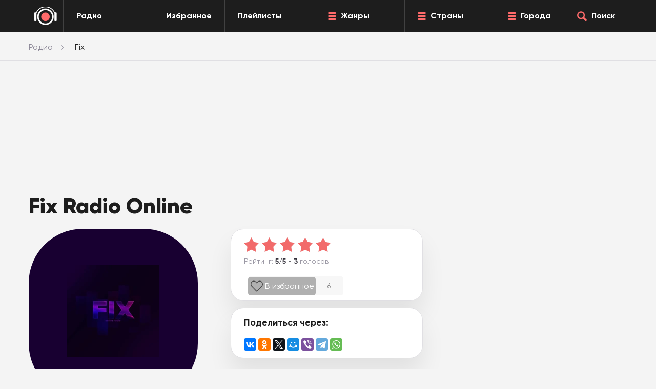

--- FILE ---
content_type: text/html; charset=UTF-8
request_url: https://topradio.me/fix
body_size: 14865
content:
<!DOCTYPE html>
<html class="no-js  page" itemscope itemtype="http://schema.org/RadioStation" lang="ru">
<head>
    <link itemprop="url" rel="canonical" href="https://topradio.me/fix">
    <meta charset="UTF-8" />
    <title>Fix Radio Online — слушать онлайн</title>
    <meta name="description" content="Чтобы слушать Fix Radio Online онлайн &#9199;&#65039; бесплатно прямой эфир в хорошем качестве, перейдите по этой ссылке и запустите плеер."/>
    <meta itemprop="description" content="Чтобы слушать Fix Radio Online онлайн &#9199;&#65039; бесплатно прямой эфир в хорошем качестве, перейдите по этой ссылке и запустите плеер.">
    <base href="https://topradio.me/" />
    <meta charset="utf-8">
    <meta http-equiv="X-UA-Compatible" content="IE=edge">
    <meta itemprop="priceRange" content="Бесплатно"/>
    <meta property="og:type" content="website">
    <meta property="og:url" content="https://topradio.me/fix">
    <meta property="og:title" content="Fix Radio Online — слушать онлайн">
    <meta property="og:description" content="Чтобы слушать Fix Radio Online онлайн &#9199;&#65039; бесплатно прямой эфир в хорошем качестве, перейдите по этой ссылке и запустите плеер.">
    <meta property="og:image" content="assets/image/radio/180/fix-radio.webp">
    <meta name="viewport" content="width=device-width, initial-scale=1, maximum-scale=1" />
    
    <link rel="icon" href="favicon.ico" type="image/x-icon">
    <meta name="format-detection" content="telephone=no">
    <meta name="format-detection" content="date=no">
    <meta name="format-detection" content="address=no">
    <meta name="format-detection" content="email=no">
    <meta content="notranslate" name="google">

<script>

    document.addEventListener('DOMContentLoaded', function() {
      if (window.isMobile !== undefined) {
        // console.log(isMobile);
        if (isMobile.any) {
          var rootClasses = ' is-mobile';
          for (key in isMobile) {
            if (typeof isMobile[key] === 'boolean' && isMobile[key] && key !== 'any') rootClasses += ' is-mobile--' + key;
            if (typeof isMobile[key] === 'object' && key !== 'other') {
              for (type in isMobile[key]) {
                if (isMobile[key][type]) rootClasses += ' is-mobile--' + key + '-' + type;
              }
            }
          }
          document.documentElement.className += rootClasses;
        }
      } else {
        console.log('Классы для мобильных не добавлены: в сборке отсутствует isMobile.js');
      }
    });
    </script>
    <script>
        // Обеспечиваем поддержу XMLHttpRequest`а в IE
        var xmlVersions = new Array(
            "Msxml2.XMLHTTP.6.0",
            "MSXML2.XMLHTTP.3.0",
            "MSXML2.XMLHTTP",
            "Microsoft.XMLHTTP"
            );
        if( typeof XMLHttpRequest == "undefined" ) XMLHttpRequest = function() {
        	for(var i in xmlVersions)
        	{
        		try { return new ActiveXObject(xmlVersions[i]); }
        		catch(e) {}
        	}
        	throw new Error( "This browser does not support XMLHttpRequest." );
        };
        
        
        // Собственно, сам наш обработчик. 
        function myErrHandler(message, url, line, columnNo, error, tag = '')
        {
        	var server_url = 'logs.auto-messenger.ru/api/logs';
        	var params = "tag="+tag+"&message="+message+'&url='+url+'&line='+line+'&columnNo='+columnNo+'&error=' + JSON.stringify(error);
        	var req =  new XMLHttpRequest();
        	req.open('POST', 'https://' + server_url , true)
        	req.setRequestHeader("Content-type", "application/x-www-form-urlencoded");
        	req.send(params);
        
        	//console.log('GHJDTHZQ YF CTHDTHT ОШИБКУ!!!')
        	//console.log(message, url, line, columnNo, error, tag)
        	
        	// Чтобы подавить стандартный диалог ошибки JavaScript, 
        	// функция должна возвратить true
        	//return true;
        }
        
        //назначаем обработчик для события onerror
        // window.onerror = myErrHandler;


        function PlayerjsEvents(event,id,info){
           if(event =="loaderror" || event == "error"){
              myErrHandler('Ошибка плеера ' + event, window.location.href, 0, 0, info, 'player')
           }
        }

    </script>

    <style>
        .footer__back.lazy {
            background-image:none;
        }
    </style>
    <link rel="stylesheet" type="text/css" href="newdizine/css/style.css?v=7">
    <link rel="stylesheet" href="newdizine/css/scroll-to-top.css?1.2">
<link rel="stylesheet" href="/assets/components/ajaxform/css/default.css" type="text/css" />
<link rel="stylesheet" href="newdizine/css/easycomm-style.css?v3" type="text/css" />
<script type="text/javascript">easyCommConfig = {"ctx":"web","jsUrl":"\/assets\/components\/easycomm\/js\/web\/","cssUrl":"\/assets\/components\/easycomm\/css\/web\/","imgUrl":"\/assets\/components\/easycomm\/img\/web\/","actionUrl":"\/assets\/components\/easycomm\/action.php","reCaptchaSiteKey":""}</script>
</head>
<body>
<div id="vid_inpage_div" vid_inpage_pl="10087"></div>  <script type="text/javascript" src="https://videoroll.net/js/inpage_videoroll.js"></script>


  <div class="header">
    <div class="header__drop">
      <div class="dropmenu">
        <div class="center">
          <div class="dropmenu__box dropmenu__box--genres">
            <div class="dropmenu__header">Жанры</div>
             <div class="dropmenu__list"><a class="dropmenu__item" href="zhanryi-station/dzhaz">Джаз</a><a class="dropmenu__item" href="zhanryi-station/diskoteka-90">Дискотека 90</a><a class="dropmenu__item" href="zhanryi-station/pop">Поп</a><a class="dropmenu__item" href="zhanryi-station/razgovornoe">Разговорное</a><a class="dropmenu__item" href="zhanryi-station/rasslabliaiywaia">Расслабляющая</a><a class="dropmenu__item" href="zhanryi-station/retro">Ретро</a><a class="dropmenu__item" href="zhanryi-station/rok">Рок музыка</a><a class="dropmenu__item" href="zhanryi-station/rep">Рэп</a><a class="dropmenu__item" href="zhanryi-station/tanczevalnaya">Танцевальная</a><a class="dropmenu__item" href="zhanryi-station/chillout">Чилаут</a><a class="dropmenu__item" href="zhanryi-station/chanson">Шансон</a><a class="dropmenu__item" href="zhanryi-station/elektronika">Электронная</a><a class="dropmenu__item" href="zhanryi-station">Все жанры</a></div>
            </div>
          <div class="dropmenu__box dropmenu__box--country">
            <div class="dropmenu__header">Страны</div>
             <div class="dropmenu__list"><a class="dropmenu__item" href="strani/belarus">Беларусь</a><a class="dropmenu__item" href="strani/gruziya">Грузия</a><a class="dropmenu__item" href="strani/kazaxstan">Казахстан</a><a class="dropmenu__item" href="strani/polsha">Польша</a><a class="dropmenu__item" href="strani/russia">Россия</a><a class="dropmenu__item" href="strani/usa">США</a><a class="dropmenu__item" href="strani/francziya">Франция</a><a class="dropmenu__item" href="strani">Все страны</a></div>
            </div> 
          <div class="dropmenu__box dropmenu__box--cities">
            <div class="dropmenu__header">Города</div>
             <div class="dropmenu__list"><a class="dropmenu__item" href="volgograd">Волгоград</a><a class="dropmenu__item" href="voronezh">Воронеж</a><a class="dropmenu__item" href="ekaterinburg">Екатеринбург</a><a class="dropmenu__item" href="kazan">Казань</a><a class="dropmenu__item" href="krasnoyarsk">Красноярск</a><a class="dropmenu__item" href="moskva">Москва</a><a class="dropmenu__item" href="nizhnij-novgorod">Нижний Новгород</a><a class="dropmenu__item" href="novosibirsk">Новосибирск</a><a class="dropmenu__item" href="omsk">Омск</a><a class="dropmenu__item" href="perm">Пермь</a><a class="dropmenu__item" href="rostov-na-donu">Ростов-на-Дону</a><a class="dropmenu__item" href="samara">Самара</a><a class="dropmenu__item" href="sankt-peterburg">Санкт-Петербург</a><a class="dropmenu__item" href="ufa">Уфа</a><a class="dropmenu__item" href="chelyabinsk">Челябинск</a><a class="dropmenu__item" href="goroda">Все города</a></div>
           </div>
        </div>
      </div>
      <div class="finder">
        <div class="center">
          <form class="finder__content" name="search" action="rezultatyi-poiska" method="GET" id="ajax_search">
            <div class="finder__input"><input class="input" id="searchInput" type="text" name="query" value="" placeholder="Запрос.." autocomplete="off"></div>
            <div class="finder__button"><button class="btn  btn--red finder__btn" type="submit"><span class="icon icon-search-white"></span></button></div>
          </form>
          <ul class="search_result" id="result"></ul>
        </div>
      </div>
    </div>
    <div class="center2">
      <div class="header__box">
        <div class="header__logo"><a class="logo" href="/" style="display: -webkit-flex;
    display: -moz-flex;
    display: -ms-flex;
    display: -o-flex;
    display: flex;
    height: 100%;
    align-items: center;"><img class="logo__img" src="newdizine/img/logo.png" style="margin:auto" alt="#"></a></div>
        <div class="header__allradio">
          <a class="header-button" href="/">
            <div class="header-button__text">Радио</div>
          </a>
        </div>
        <div class="header__favorite">
          <a class="header-button" href="https://topradio.me/favorites">
            <div class="header-button__text">Избранное</div>
          </a>
        </div>
        <div class="header__allradio">
          <a class="header-button" href="https://topradio.me/play-list">
            <div class="header-button__text">Плейлисты</div>
          </a>
        </div>
        <div class="header__genres">
          <a class="header-button" href="zhanryi-station" data-toggle-dropmenu="genres">
            <div class="header-button__icon icon icon-burger"></div>
            <div class="header-button__text">Жанры</div>
          </a>
        </div>
           <div class="header__genres">
          <a class="header-button" href="strani" data-toggle-dropmenu="country">
            <div class="header-button__icon icon icon-burger"></div>
            <div class="header-button__text">Страны</div>
          </a>
        </div>  
        <div class="header__cities">
          <a class="header-button" href="goroda" data-toggle-dropmenu="cities">
            <div class="header-button__icon icon icon-burger"></div>
            <div class="header-button__text">Города</div>
          </a>
        </div>
        <div class="header__search">
          <a class="header-button search-js" href="#">
            <div class="header-button__icon icon icon-search-red"></div>
            <div class="header-button__text">Поиск</div>
          </a>
        </div>
        <div class="header__menu--mobile">
          <a class="burgermobile burgermobile-js" href="javascript:void(0)">
            <div class="burgermobile__icon icon-burger"></div>
          </a>
        </div>
        <div class="header__search--mobile search-js">
          <a class="searchmobile" href="javascript:void(0)">
            <div class="icon icon-search-red"></div>
          </a>
        </div>
      </div>
    </div>
  </div>
<div class="layout page-chanel">
	<div class="page__breadcrumbs">
<ul itemscope itemtype="http://schema.org/BreadcrumbList" class="breadcrumbs" aria-label="Breadcrumb" role="navigation" ><div class="center"><li itemprop="itemListElement" itemscope itemtype="http://schema.org/ListItem" class="breadcrumbs__item"><a itemprop="item" href="https://topradio.me" class="breadcrumbs__link"><span itemprop="name">Радио</span></a><meta itemprop="position" content="1" /></li><li class="breadcrumbs__item" itemprop="itemListElement" itemscope itemtype="http://schema.org/ListItem"><span class="breadcrumbs__span" itemprop="name">Fix</span></a><meta itemprop="position" content="3" /></li></div></ul>
</div>
    
    
  
	<div class="box">
		<div class="box__content">
			<div class="center">
			    
			    <!-- Yandex.RTB -->
                  <script>window.yaContextCb=window.yaContextCb||[]</script>
                  <script src="https://yandex.ru/ads/system/context.js" async></script>
    			    <div class="ads_R" style="height:250px; max-width: 1100px">
        			<!-- Yandex.RTB R-A-1582973-1 -->
                <div id="yandex_rtb_R-A-1582973-1"></div>
                <script>
                window.yaContextCb.push(() => {
                Ya.Context.AdvManager.render({
                "blockId": "R-A-1582973-1",
                "renderTo": "yandex_rtb_R-A-1582973-1"
            })
        })
                </script>	
    				</div>
    				
				<div class="page-chanel__radio">
					<!--<div class="radio__head">
						<p>Начните слушать <strong>Fix Radio Online</strong> онлайн бесплатно в прямом эфире и хорошем качестве на TopRadio.me, запустив плеер ниже.</p>
					</div>-->
					<div class="row">
						<div class="col-xs-12 col-sm-12 col-md-8">
							<div class="radio">
								<div class="radio__title">
									<h1 class="h1">Fix Radio Online</h1>
								</div>
								<div class="radio__content">
									<div class="radio__l">
										<div class="radiologo" style="background: -moz-radial-gradient(circle, #180031 0%,  #180031  100%); background: -webkit-radial-gradient(circle,  #180031 0%,  #180031 100%); background: radial-gradient(circle,  #180031 0%,  #180031  100%);">
											<picture>
                                        	    <source srcset="assets/image/radio/100/fix-radio.webp" media="(max-width: 767px)" />
                                            	<source srcset="assets/image/radio/180/fix-radio.webp" media="(min-width: 1500px)" />
                                            	<img itemprop="image" class="radiologo__img" src="assets/image/radio/180/fix-radio.webp" alt="Fix Radio Online" />
                                            </picture>
										</div>

										
                                            
<style>
    #player_new {
      background-color: #f4f4f4;
    }
    .playerJs-volume {
        vertical-align: top;
        margin-top: 38px;
    }
    #play {
        cursor: pointer;
    }
    #pause {
        display:none;
        cursor: pointer;
    }
    #load {
        display:none;
        cursor: pointer;
    }
    input[type=range] {
appearance: none;
    height: 10px;
    outline: none;
   
    max-width: 100px;
    margin-left: 0;
    margin-top: 44px;
}

#volumeMute {
    color: #afe9f8;
    display: none;
    vertical-align: top;
    margin-top: 25px;
    cursor: pointer;
}
#volumeUp {
    color: #35687f;
    display: inline-block;
    vertical-align: top;
    margin-top: 25px;
    cursor: pointer;
}
#volumeOff {
    color: #35687f;
    display: none;
    vertical-align: top;
    margin-top: 25px;
    cursor: pointer;
}
#volumeDown {
    color: #35687f;
    display: none;
    vertical-align: top;
    margin-top: 25px;
    cursor: pointer;
}

</style>
<div id="player_new">
<svg xml:space="preserve" id="play" class="button-play" viewBox="0 0 100 100" y="0" x="0" xmlns="http://www.w3.org/2000/svg" version="1.1" width="100px" height="100px" xmlns:xlink="http://www.w3.org/1999/xlink" style="width: 100px;height: 100px;background-size:initial;background-repeat-y:initial;background-repeat-x:initial;background-position-y:initial;background-position-x:initial;background-origin:initial;background-image:initial;background-color:rgb(244, 244, 244);background-clip:initial;background-attachment:initial;animation-play-state:paused;"><g class="ldl-scale" style="transform-origin:50% 50%;transform:rotate(0deg) scale(1, 1);animation-play-state:paused"><circle fill="#333" r="39" cy="50" cx="50" style="fill:rgb(221, 83, 83);animation-play-state:paused"></circle>
<path fill="#fefefe" d="M73.265 51.254l-35.594 20.55A1.447 1.447 0 0 1 35.5 70.55v-41.1a1.448 1.448 0 0 1 2.171-1.254l35.594 20.55c.965.558.965 1.95 0 2.508z" style="fill:rgb(255, 255, 255);animation-play-state:paused"></path>
<metadata xmlns:d="" style="animation-play-state:paused"><d:name style="animation-play-state:paused"></d:name>


<d:tags style="animation-play-state:paused"></d:tags>


<d:license style="animation-play-state:paused"></d:license>


<d:slug style="animation-play-state:paused"></d:slug></metadata></g></svg>
<svg xml:space="preserve" id="pause" class="button-pause" viewBox="0 0 100 100" y="0" x="0" xmlns="http://www.w3.org/2000/svg" version="1.1" width="100px" height="100px" xmlns:xlink="http://www.w3.org/1999/xlink" style="width: 100px;height: 100px;background-size:initial;background-repeat-y:initial;background-repeat-x:initial;background-position-y:initial;background-position-x:initial;background-origin:initial;background-image:initial;background-color:rgb(244, 244, 244);background-clip:initial;background-attachment:initial;animation-play-state:paused;display:none;"><g class="ldl-scale" style="transform-origin:50% 50%;transform:rotate(0deg) scale(1, 1);animation-play-state:paused"><circle fill="#333" r="39" cy="50" cx="50" style="fill:rgb(221, 83, 83);animation-play-state:paused"></circle>
<path fill="#fefefe" d="M45.39 70H34.841c-.666 0-1.205-.54-1.205-1.205v-37.59c0-.666.54-1.205 1.205-1.205H45.39c.666 0 1.205.54 1.205 1.205v37.59c0 .665-.54 1.205-1.205 1.205z" style="fill:rgb(255, 255, 255);animation-play-state:paused"></path>
<path fill="#fefefe" d="M65.159 70H54.61c-.666 0-1.205-.54-1.205-1.205v-37.59c0-.666.54-1.205 1.205-1.205h10.549c.666 0 1.205.54 1.205 1.205v37.59c0 .665-.54 1.205-1.205 1.205z" style="fill:rgb(255, 255, 255);animation-play-state:paused"></path>
<metadata xmlns:d="" style="animation-play-state:paused"><d:name style="animation-play-state:paused"></d:name>


<d:tags style="animation-play-state:paused"></d:tags>


<d:license style="animation-play-state:paused"></d:license>


<d:slug style="animation-play-state:paused"></d:slug></metadata></g></svg>
<svg xml:space="preserve" id="load"  class="button-load" viewBox="0 0 100 100" y="0" x="0" xmlns="http://www.w3.org/2000/svg"  version="1.1" width="100px" height="100px" xmlns:xlink="http://www.w3.org/1999/xlink" style="width: 100px;height: 100px;background-size:initial;background-repeat-y:initial;background-repeat-x:initial;background-position-y:initial;background-position-x:initial;background-origin:initial;background-image:initial;background-color:rgb(244, 244, 244);background-clip:initial;background-attachment:initial;animation-play-state:paused;"><g class="ldl-scale" style="transform-origin:50% 50%;transform:rotate(0deg) scale(1, 1);animation-play-state:paused"><circle fill="#333" r="40" cy="50" cx="50" style="fill:rgb(221, 83, 83);animation-play-state:paused"></circle>
<g style="animation-play-state:paused"><g style="animation-play-state:paused"><path stroke-linejoin="round" stroke-linecap="round" stroke-width="3.5" stroke="#fff" fill="none" d="M50 74c-13.255 0-24-10.745-24-24s10.745-24 24-24c3.978 0 7.73.968 11.034 2.681" style="stroke:rgb(255, 255, 255);animation-play-state:paused"></path>
<g style="animation-play-state:paused"><path d="M64.92 21.181l-9.797 13.904L66.97 33.03z" fill="#fff" style="fill:rgb(255, 255, 255);animation-play-state:paused"></path></g></g></g>
<g style="animation-play-state:paused"><g style="animation-play-state:paused"><path stroke-linejoin="round" stroke-linecap="round" stroke-width="3.5" stroke="#fff" fill="none" d="M70.843 38.093a23.847 23.847 0 0 1 2.014 4.567" style="stroke:rgb(255, 255, 255);animation-play-state:paused"></path>
<path stroke-dasharray="8.0279,8.0279" stroke-linejoin="round" stroke-linecap="round" stroke-width="3.5" stroke="#fff" fill="none" d="M73.993 50.571c-.231 9.895-6.451 18.309-15.176 21.757" style="stroke:rgb(255, 255, 255);animation-play-state:paused"></path>
<path stroke-linejoin="round" stroke-linecap="round" stroke-width="3.5" stroke="#fff" fill="none" d="M54.97 73.485A24.08 24.08 0 0 1 50 74" style="stroke:rgb(255, 255, 255);animation-play-state:paused"></path></g></g>
<g style="animation-play-state:paused"><path stroke-miterlimit="10" stroke-width="3.5" stroke="#fff" fill="none" d="M56.958 43.019v-3.677H43.042v3.677c0 1.768 1.163 3.327 2.943 4.276 1.065.568 1.702 1.486 1.702 2.469v.471c0 .983-.637 1.902-1.702 2.469-1.78.948-2.943 2.508-2.943 4.276v3.677h13.917V56.98c0-1.768-1.163-3.327-2.943-4.276-1.065-.568-1.702-1.486-1.702-2.469v-.471c0-.983.637-1.902 1.702-2.469 1.779-.948 2.942-2.508 2.942-4.276z" style="stroke:rgb(255, 255, 255);animation-play-state:paused"></path>
<path d="M40.305 39.321h19.39" stroke-miterlimit="10" stroke-linecap="round" stroke-width="3.5" stroke="#fff" fill="none" style="stroke:rgb(255, 255, 255);animation-play-state:paused"></path>
<path d="M40.305 60.679h19.39" stroke-miterlimit="10" stroke-linecap="round" stroke-width="3.5" stroke="#fff" fill="none" style="stroke:rgb(255, 255, 255);animation-play-state:paused"></path></g>
<metadata xmlns:d="" style="animation-play-state:paused"><d:name style="animation-play-state:paused"></d:name>
<d:tags style="animation-play-state:paused"></d:tags>
<d:license style="animation-play-state:paused"></d:license>
<d:slug style="animation-play-state:paused"></d:slug></metadata></g></svg>
<svg xml:space="preserve" id="volumeMute" viewBox="0 0 100 100" y="0" x="0" xmlns="http://www.w3.org/2000/svg" id="Layer_1" version="1.1" width="50px" height="50px" xmlns:xlink="http://www.w3.org/1999/xlink" style="width: 50px;height: 50px;background-size:initial;background-repeat-y:initial;background-repeat-x:initial;background-position-y:initial;background-position-x:initial;background-origin:initial;background-image:initial;background-color:rgb(244, 244, 244);background-clip:initial;background-attachment:initial;animation-play-state:paused;"><g class="ldl-scale" style="transform-origin:50% 50%;transform:rotate(0deg) scale(1, 1);animation-play-state:paused"><path fill="#333" d="M44.2 24.3L28.7 36.6l-.3.3H11.9c-1.1 0-1.9.9-1.9 1.9v22.3c0 1.1.9 1.9 1.9 1.9h16.4l.3.3 15.5 12.4c1.3 1 3.1.1 3.1-1.5V25.8c.1-1.6-1.7-2.5-3-1.5z" style="fill:rgb(221, 83, 83);animation-play-state:paused"></path>
<path d="M85 40l-5-5-10 10-10-10-5 5 10 10-10 10 5 5 10-10 10 10 5-5-10-10z" fill="#b93a38" style="fill:rgb(221, 83, 83);animation-play-state:paused"></path>
<metadata xmlns:d="" style="animation-play-state:paused"><d:name style="animation-play-state:paused"></d:name>
<d:tags style="animation-play-state:paused"></d:tags>
<d:license style="animation-play-state:paused"></d:license>
<d:slug style="animation-play-state:paused"></d:slug></metadata></g></svg>
<svg xml:space="preserve" id="volumeOff" viewBox="0 0 100 100" y="0" x="0" xmlns="http://www.w3.org/2000/svg" version="1.1" width="50px" height="50px" xmlns:xlink="http://www.w3.org/1999/xlink" style="width: 50px;height: 50px;background-size:initial;background-repeat-y:initial;background-repeat-x:initial;background-position-y:initial;background-position-x:initial;background-origin:initial;background-image:initial;background-color:rgb(244, 244, 244);background-clip:initial;background-attachment:initial;animation-play-state:paused;"><g class="ldl-scale" style="transform-origin:50% 50%;transform:rotate(0deg) scale(1, 1);animation-play-state:paused"><path fill="#333" d="M44.2 24.3L28.7 36.6l-.3.3H11.9c-1.1 0-1.9.9-1.9 1.9v22.3c0 1.1.9 1.9 1.9 1.9h16.4l.3.3 15.5 12.4c1.3 1 3.1.1 3.1-1.5V25.8c.1-1.6-1.7-2.5-3-1.5z" style="fill:rgb(221, 83, 83);animation-play-state:paused"></path>
<metadata xmlns:d="" style="animation-play-state:paused"><d:name style="animation-play-state:paused"></d:name>
<d:tags style="animation-play-state:paused"></d:tags>
<d:license style="animation-play-state:paused"></d:license>
<d:slug style="animation-play-state:paused"></d:slug></metadata></g></svg>
<svg xml:space="preserve" id="volumeDown" viewBox="0 0 100 100" y="0" x="0" xmlns="http://www.w3.org/2000/svg" version="1.1" width="50px" height="50px" xmlns:xlink="http://www.w3.org/1999/xlink" style="width: 50px;height: 50px;background-size:initial;background-repeat-y:initial;background-repeat-x:initial;background-position-y:initial;background-position-x:initial;background-origin:initial;background-image:initial;background-color:rgb(244, 244, 244);background-clip:initial;background-attachment:initial;animation-play-state:paused;"><g class="ldl-scale" style="transform-origin:50% 50%;transform:rotate(0deg) scale(1, 1);animation-play-state:paused"><g style="animation-play-state:paused"><path fill="#f0af6b" d="M57.1 60.7c-1.2 0-2.3-.6-2.9-1.7-.9-1.6-.4-3.7 1.2-4.6C57 53.5 58 51.8 58 50s-1-3.5-2.6-4.4c-1.6-.9-2.2-3-1.2-4.6.9-1.6 3-2.2 4.6-1.2 3.6 2.1 5.9 6 5.9 10.2s-2.3 8.1-5.9 10.2c-.6.3-1.1.5-1.7.5z" style="fill:rgb(221, 83, 83);animation-play-state:paused"></path></g>
<path fill="#333" d="M44.2 24.3L28.7 36.6l-.3.3H11.9c-1.1 0-1.9.9-1.9 1.9v22.3c0 1.1.9 1.9 1.9 1.9h16.4l.3.3 15.5 12.4c1.3 1 3.1.1 3.1-1.5V25.8c.1-1.6-1.7-2.5-3-1.5z" style="fill:rgb(221, 83, 83);animation-play-state:paused"></path>
<metadata xmlns:d="" style="animation-play-state:paused"><d:name style="animation-play-state:paused"></d:name>
<d:tags style="animation-play-state:paused"></d:tags>
<d:license style="animation-play-state:paused"></d:license>
<d:slug style="animation-play-state:paused"></d:slug></metadata></g></svg>
<svg xml:space="preserve" id="volumeUp" viewBox="0 0 100 100" y="0" x="0" xmlns="http://www.w3.org/2000/svg" version="1.1" width="50px" height="50px" xmlns:xlink="http://www.w3.org/1999/xlink" style="width: 50px;height: 50px;background-size:initial;background-repeat-y:initial;background-repeat-x:initial;background-position-y:initial;background-position-x:initial;background-origin:initial;background-image:initial;background-color:rgb(244, 244, 244);background-clip:initial;background-attachment:initial;animation-play-state:paused;"><g class="ldl-scale" style="transform-origin:50% 50%;transform:rotate(0deg) scale(1, 1);animation-play-state:paused"><g style="animation-play-state:paused"><path fill="#a8b980" d="M63.4 71.6c-1.2 0-2.3-.6-2.9-1.7-.9-1.6-.4-3.7 1.2-4.6 5.5-3.2 8.9-9.1 8.9-15.4s-3.4-12.2-8.9-15.4c-1.6-.9-2.2-3-1.2-4.6.9-1.6 3-2.2 4.6-1.2 7.5 4.4 12.2 12.5 12.2 21.2s-4.7 16.8-12.2 21.2c-.5.4-1.1.5-1.7.5z" style="fill:rgb(221, 83, 83);animation-play-state:paused"></path></g>
<g style="animation-play-state:paused"><path fill="#f0af6b" d="M57.1 60.7c-1.2 0-2.3-.6-2.9-1.7-.9-1.6-.4-3.7 1.2-4.6C57 53.5 58 51.8 58 50s-1-3.5-2.6-4.4c-1.6-.9-2.2-3-1.2-4.6.9-1.6 3-2.2 4.6-1.2 3.6 2.1 5.9 6 5.9 10.2s-2.3 8.1-5.9 10.2c-.6.3-1.1.5-1.7.5z" style="fill:rgb(221, 83, 83);animation-play-state:paused"></path></g>
<path fill="#333" d="M44.2 24.3L28.7 36.6l-.3.3H11.9c-1.1 0-1.9.9-1.9 1.9v22.3c0 1.1.9 1.9 1.9 1.9h16.4l.3.3 15.5 12.4c1.3 1 3.1.1 3.1-1.5V25.8c.1-1.6-1.7-2.5-3-1.5z" style="fill:rgb(221, 83, 83);animation-play-state:paused"></path>
<metadata xmlns:d="" style="animation-play-state:paused"><d:name style="animation-play-state:paused"></d:name>
<d:tags style="animation-play-state:paused"></d:tags>
<d:license style="animation-play-state:paused"></d:license>
<d:slug style="animation-play-state:paused"></d:slug></metadata></g></svg>
<input class="playerJs-volume" id="volume_value" type="range" min="0" max="1" value="0.8" step="0.1" />
</div>


<script>

    
        var aud = new Audio();
    
    
    var FILE = "http://myradio24.org/fixradio_320";
	var volumes = document.querySelector('#volume_value');
	var value_volume = volumes.attributes[5].value;
	aud.volume = value_volume;
	aud.autoplay = "autoplay";
	val = aud.volume*100;
	//volumes.style.background = '-webkit-linear-gradient(left ,#35687f 0%,#35687f '+val+'%,#ffffff '+val+'%, #ffffff 100%)';

function updateValue(e) {
    aud.volume = e.target.value;
    val = aud.volume*100;
    aud.muted = false;
    var mute = document.querySelectorAll('#volumeMute');
     mute[0].style.display = 'none';
   // volumes.style.background = '-webkit-linear-gradient(left ,#35687f 0%,#35687f '+val+'%,#ffffff '+val+'%, #ffffff 100%)';
    var up = document.querySelectorAll('#volumeUp');
    var down = document.querySelectorAll('#volumeDown');
    var off = document.querySelectorAll('#volumeOff');
        if( aud.volume > 0.5) {
            up[0].style.display = 'inline-block'; 
            down[0].style.display = 'none';
            off[0].style.display = 'none';
        }else if( aud.volume > 0) {
            down[0].style.display = 'inline-block';
            up[0].style.display = 'none';
            off[0].style.display = 'none';
        }else {
            off[0].style.display = 'inline-block';
            down[0].style.display = 'none';
            up[0].style.display = 'none';
        }
    
}	
volumes.addEventListener('input', updateValue);

    play.addEventListener("click", function() {
        if(FILE.includes('vobook.ru') || FILE.includes('radiokrug.ru') ){
            aud.crossOrigin = 'crossorigin'
        } else {
            
        }
        
        if( /m3u8$/.test(FILE) && Hls.isSupported()) {
        
            var hls = new Hls();
            hls.loadSource(FILE);
            hls.attachMedia(aud);
            hls.on(Hls.Events.MANIFEST_PARSED, () => {
                aud.play();
            });
        } else {
            aud.src = FILE;
            aud.play();
        }
    });

    volumeUp.addEventListener("click", function() {
        aud.muted = true;
        var mute = document.querySelectorAll('#volumeMute');
        var up = document.querySelectorAll('#volumeUp');
        up[0].style.display = 'none';
        mute[0].style.display = 'inline-block'; 
    });
    volumeDown.addEventListener("click", function() {
        aud.muted = true;
        var mute = document.querySelectorAll('#volumeMute');
        var down = document.querySelectorAll('#volumeDown');
        down[0].style.display = 'none';
        mute[0].style.display = 'inline-block'; 
    });
    volumeOff.addEventListener("click", function() {
        aud.muted = true;
        var mute = document.querySelectorAll('#volumeMute');
        var off = document.querySelectorAll('#volumeOff');
        off[0].style.display = 'none';
        mute[0].style.display = 'inline-block'; 
    });
    volumeMute.addEventListener("click", function() {
        aud.muted = false;
        var mute = document.querySelectorAll('#volumeMute');
        var up = document.querySelectorAll('#volumeUp');
        var down = document.querySelectorAll('#volumeDown');
        var off = document.querySelectorAll('#volumeOff');
        var volumes = document.querySelector('#volume_value');
        console.log(volumes.value);
        mute[0].style.display = 'none';
        if(volumes.value > 0.5) {
            up[0].style.display = 'inline-block'; 
        }else if(volumes.value > 0) {
            down[0].style.display = 'inline-block'; 
        }else {
            off[0].style.display = 'inline-block';
        }
         
    });
    
     pause.addEventListener("click", function() {

        aud.pause();
          
    });
    
    aud.addEventListener("play", event => {
    console.log('play');
    var plays = document.querySelectorAll('.button-play');
    var load = document.querySelectorAll('.button-load');
        
    plays[0].style.display = 'none';
    load[0].style.display = 'inline-block'; 
    });
    
    aud.addEventListener("canplay", event => {
      console.log('canplay');
      var load = document.querySelectorAll('.button-load');
      var pause = document.querySelectorAll('.button-pause');
      load[0].style.display = 'none';
    pause[0].style.display = 'inline-block';
  
    });
    
    aud.addEventListener("pause", event => {
      console.log('pause');
      var plays = document.querySelectorAll('.button-play');
      var pause = document.querySelectorAll('.button-pause');
      pause[0].style.display = 'none';
      plays[0].style.display = 'inline-block';
  
    });





     

    

</script>

										
									</div>
									<div class="radio__r">
										<div class="radio__rating">
    <div class="playrating">
        <div class="whitebox">
            <div class="playrating__content">
                <div class="ec-rating ec-clearfix up" id="head-ec-rating" style="display:none">
                    <div class="ec-rating-stars">
                        <span data-rating="1" class="active"></span>
                        <span data-rating="2" class="active"></span>
                        <span data-rating="3" class="active"></span>
                        <span data-rating="4" class="active"></span>
                        <span data-rating="5" class="active"></span>
                    </div>
                </div>
                <div class="playrating__starts">
                    <meta itemprop="name" content="Fix">
<div itemprop="aggregateRating" itemscope="" itemtype="http://schema.org/AggregateRating">
    <meta itemprop="bestRating" content="5"> 
    <meta itemprop="ratingValue" content="5"> 
    <meta itemprop="ratingCount" content="3"> 
</div>
<div id="rating_simple" data-valuerating="5" data-countrating="3"></div>
                    <div class="rating" 
                            rs="5" 
                            rv="5" 
                            plus="10"
                            title="5" 
                            percent="100"
                        >
                        <div class="rating__current" style="width: 100%"></div>
                    </div>
                </div>
                
                <div class="playrating__text">
                    Рейтинг: <b>5/5 - 3</b> голосов
                </div>
            </div>
    
            <div id="favorite">
                <span id="like-favorite">
                    <label class="checkbox-label-radio">
                        <input type="checkbox" value="10602" name="" onchange="changeFavorite($(this))">
                        <span></span>
                        В избранное
                    </label>
                </span>
                <span id="count-favorites" title="В избранном">6</span>
            </div>
        </div>
    </div>
</div>

<script>
function changeFavorite(input){
	radio_id = $(input).val();
	checked = $(input).prop('checked');
    favoritesradio = $.cookie('favoritesradio');
    console.log(radio_id, checked, favoritesradio)
    if ( favoritesradio == null ) {
        $.cookie('favoritesradio', radio_id, { expires: 365, path: '/' });
    }else{
        arr = favoritesradio.split(',');
        if(checked){
            arr.push(radio_id);
        }else{
            arr = $.grep(arr, function(value) {
              return value != radio_id;
            });
        }
        favoritesradio = arr.join()
        $.cookie('favoritesradio', favoritesradio, { expires: 365, path: '/' });
    }
	$.ajax({
      url: '/ajax',
      type: 'POST',
      data: { checked : checked , id: radio_id, action: 'catalogfavorite'},
      success: function(count) {
          $('#count-favorites').text(count);
      }
    });
}
</script> 
										<div class="radio__share">
											<div class="share">
												<div class="whitebox" style="height: 99px; display: block;" >
													<div class="share__content">
														<div class="share__title h3">Поделиться через:</div>
														<script src="//yastatic.net/es5-shims/0.0.2/es5-shims.min.js"></script>
														<script src="//yastatic.net/share2/share.js"></script>
														<div class="ya-share2" data-services="vkontakte,odnoklassniki,twitter,moimir,viber,telegram,whatsapp" data-counter=""></div>
													</div>
												</div>
											</div>
										</div>
										
										<div id="ajax-playlist"></div>
										
									</div>
								</div>
								<div class="radio__listenalso">
									<div class="listenalso"></div>
								</div>
							</div>
						</div>
						<div class="col-xs-12 col-sm-12 col-md-4">
						  
    							<div class="bn">
    								<style type="text/css">.adslot1 { display:inline-block; width: 300px; height: 600px; margin-bottom:15px; } @media (max-width:800px) { .adslot1 {width: 300px; height: 280px; } }</style>
    								<div class="adslot1">
    								<!-- Yandex.RTB R-A-1582973-2 -->
                        <div id="yandex_rtb_R-A-1582973-2"></div>
                        <script>
                        window.yaContextCb.push(() => {
                        Ya.Context.AdvManager.render({
                        "blockId": "R-A-1582973-2",
                        "renderTo": "yandex_rtb_R-A-1582973-2"
                    })
                })
                        </script>
    								</div>
    							</div>
						
						</div>
					</div>
				</div>
			</div>
		</div>
	</div>
	
	<div class="page-chanel__other">
	<div class="box box---back">
		<div class="box__content">
			<div class="center">
				
			</div>
		</div>
	</div>
</div>
	
	<div class="page-chanel__other">
		<div class="box box---back">
			<div class="box__content">
				<div class="center">
					<div class="box__head ">
						<div class="supertitle  supertitle--thronem ">
							<div class="supertitle__icon">
								<div class="icon-title-3"></div>
							</div>
						<div class="supertitle__title">
							<h2 class="h2">Слушайте также</h2>
						</div>
					</div>
				</div>
				<div class="box__list">
					<div class="other">
						<div class="radioitems">
							<div class="radioitems__hidden">
								<div class="radioitems__item">
                      <a class="radioitem" href="joint-radio-blues">
                        <div class="radioitem__logo" style="background: -moz-radial-gradient(circle, #c7c7bb 0%,  #c7c7bb  100%); background: -webkit-radial-gradient(circle,  #c7c7bb 0%,  #c7c7bb 100%); background: radial-gradient(circle,  #c7c7bb 0%,  #c7c7bb  100%);"><img class="radioitem__img" src="assets/image/radio/100/joint-blues-rock.jpg" style="width:100px; height:100px;" loading="lazy" alt="Joint Radio Blues" /></div>
                        <div class="radioitem__name">Blues</div>
                      </a>
                    </div><div class="radioitems__item">
                      <a class="radioitem" href="beat">
                        <div class="radioitem__logo" style="background: -moz-radial-gradient(circle, #ffffff 0%,  #93bc19  100%); background: -webkit-radial-gradient(circle,  #ffffff 0%,  #93bc19 100%); background: radial-gradient(circle,  #ffffff 0%,  #93bc19  100%);"><img class="radioitem__img" src="assets/image/radio/100/beat-radio.webp" style="width:100px; height:100px;" loading="lazy" alt="Beat Radio" /></div>
                        <div class="radioitem__name">Beat</div>
                      </a>
                    </div><div class="radioitems__item">
                      <a class="radioitem" href="galgalatz">
                        <div class="radioitem__logo" style="background: -moz-radial-gradient(circle, #523160 0%,  #523160  100%); background: -webkit-radial-gradient(circle,  #523160 0%,  #523160 100%); background: radial-gradient(circle,  #523160 0%,  #523160  100%);"><img class="radioitem__img" src="assets/image/radio/100/galgalatz-radio.webp" style="width:100px; height:100px;" loading="lazy" alt="Galgalatz Radio" /></div>
                        <div class="radioitem__name">Galgalatz</div>
                      </a>
                    </div><div class="radioitems__item">
                      <a class="radioitem" href="tel-aviv-102-fm">
                        <div class="radioitem__logo" style="background: -moz-radial-gradient(circle, #ee1b24 0%,  #ee1b24  100%); background: -webkit-radial-gradient(circle,  #ee1b24 0%,  #ee1b24 100%); background: radial-gradient(circle,  #ee1b24 0%,  #ee1b24  100%);"><img class="radioitem__img" src="assets/image/radio/100/tel-aviv-102-fm.webp" style="width:100px; height:100px;" loading="lazy" alt="Радио Тель-Авив 102 FM" /></div>
                        <div class="radioitem__name">Тель-Авив 102 FM</div>
                      </a>
                    </div><div class="radioitems__item">
                      <a class="radioitem" href="haifa">
                        <div class="radioitem__logo" style="background: -moz-radial-gradient(circle, #ffffff 0%,  #4267b2  100%); background: -webkit-radial-gradient(circle,  #ffffff 0%,  #4267b2 100%); background: radial-gradient(circle,  #ffffff 0%,  #4267b2  100%);"><img class="radioitem__img" src="assets/image/radio/100/radio-haifa.webp" style="width:100px; height:100px;" loading="lazy" alt="Radio Haifa" /></div>
                        <div class="radioitem__name">Haifa</div>
                      </a>
                    </div><div class="radioitems__item">
                      <a class="radioitem" href="pervoe-izrail">
                        <div class="radioitem__logo" style="background: -moz-radial-gradient(circle, #ffffff 0%,  #cbafd0  100%); background: -webkit-radial-gradient(circle,  #ffffff 0%,  #cbafd0 100%); background: radial-gradient(circle,  #ffffff 0%,  #cbafd0  100%);"><img class="radioitem__img" src="assets/image/radio/100/pervoe-radio-izrail.webp" style="width:100px; height:100px;" loading="lazy" alt="Первое Радио Израиль" /></div>
                        <div class="radioitem__name">Первое Израиль</div>
                      </a>
                    </div><div class="radioitems__item">
                      <a class="radioitem" href="100-fm-izrail">
                        <div class="radioitem__logo" style="background: -moz-radial-gradient(circle, #ffffff 0%,  #88d5e0  100%); background: -webkit-radial-gradient(circle,  #ffffff 0%,  #88d5e0 100%); background: radial-gradient(circle,  #ffffff 0%,  #88d5e0  100%);"><img class="radioitem__img" src="assets/image/radio/100/radio-100fm-izrail.webp" style="width:100px; height:100px;" loading="lazy" alt="Радио 100 FM Израиль" /></div>
                        <div class="radioitem__name">100 FM Израиль</div>
                      </a>
                    </div><div class="radioitems__item">
                      <a class="radioitem" href="parovoz">
                        <div class="radioitem__logo" style="background: -moz-radial-gradient(circle, #ffffff 0%,  #ff6600  100%); background: -webkit-radial-gradient(circle,  #ffffff 0%,  #ff6600 100%); background: radial-gradient(circle,  #ffffff 0%,  #ff6600  100%);"><img class="radioitem__img" src="assets/image/radio/100/radio-parovoz.webp" style="width:100px; height:100px;" loading="lazy" alt="Radio Parovoz" /></div>
                        <div class="radioitem__name">Parovoz</div>
                      </a>
                    </div><div class="radioitems__item">
                      <a class="radioitem" href="evropa-plyus">
                        <div class="radioitem__logo" style="background: -moz-radial-gradient(circle, #ffffff 0%,  #36AAE2  100%); background: -webkit-radial-gradient(circle,  #ffffff 0%,  #36AAE2 100%); background: radial-gradient(circle,  #ffffff 0%,  #36AAE2  100%);"><img class="radioitem__img" src="assets/image/radio/100/europa-plus.webp" style="width:100px; height:100px;" loading="lazy" alt="Европа Плюс" /></div>
                        <div class="radioitem__name">Европа Плюс</div>
                      </a>
                    </div><div class="radioitems__item">
                      <a class="radioitem" href="retro-fm">
                        <div class="radioitem__logo" style="background: -moz-radial-gradient(circle, #ffffff 0%,  #F9CEE1  100%); background: -webkit-radial-gradient(circle,  #ffffff 0%,  #F9CEE1 100%); background: radial-gradient(circle,  #ffffff 0%,  #F9CEE1  100%);"><img class="radioitem__img" src="assets/image/radio/100/retro-fm.webp" style="width:100px; height:100px;" loading="lazy" alt="Ретро ФМ" /></div>
                        <div class="radioitem__name">Ретро FM</div>
                      </a>
                    </div><div class="radioitems__item">
                      <a class="radioitem" href="marusya-fm">
                        <div class="radioitem__logo" style="background: -moz-radial-gradient(circle, #000000 0%,  #000000  100%); background: -webkit-radial-gradient(circle,  #000000 0%,  #000000 100%); background: radial-gradient(circle,  #000000 0%,  #000000  100%);"><img class="radioitem__img" src="assets/image/radio/100/marusya-fm.webp" style="width:100px; height:100px;" loading="lazy" alt="Радио Маруся ФМ" /></div>
                        <div class="radioitem__name">Маруся ФМ</div>
                      </a>
                    </div><div class="radioitems__item">
                      <a class="radioitem" href="yumor-fm">
                        <div class="radioitem__logo" style="background: -moz-radial-gradient(circle, #FFFDCA 0%,  #FFF100  100%); background: -webkit-radial-gradient(circle,  #FFFDCA 0%,  #FFF100 100%); background: radial-gradient(circle,  #FFFDCA 0%,  #FFF100  100%);"><img class="radioitem__img" src="assets/image/radio/100/yumor_fm.webp" style="width:100px; height:100px;" loading="lazy" alt="Радио Юмор ФМ" /></div>
                        <div class="radioitem__name">Юмор FM</div>
                      </a>
                    </div>
							</div>
						</div>
					</div>
				</div>
			</div>
		</div>
	</div>
</div>



<div class="page-chanel__about">
	<div class="box box---back">
		<div class="box__content">
			<div class="center">
				<div class="about">
					<div class="about__header">
						<div class="about__text">
							
						</div>
						<div class="program-block">
    						
    					</div>	
					</div>
				</div>
				
			</div>
		</div>
	</div>
</div>


<div class="page-chanel__info">
	<div class="box box---back-tablet">
		<div class="box__content">
			<div class="center">
				<div class="info">
					<div class="info__header">
						<div class="info__title">
							<h3 class="h3">Контактная информация:</h3>
						</div>
					</div>
					<div class="info__box">
						<div class="row">
							<div class="col-xs-12 col-sm-12 col-md-6">
								<div class="info__list">
									<div class="infolist">
										<div class="whitebox">
											<div class="infolist__item whitebox__inner">
												<div class="infolist__icon"><div class="icon-props-1"></div></div>
												<div class="infolist__data">
													<div class="infolist__name">Жанр:</div>
													<div class="infolist__value"><a href='https://topradio.me/zhanryi-station/tanczevalnaya'>Танцевальная музыка</a>. </div>
												</div>
											</div>

                                        
										    

											

											
											<div class="infolist__item whitebox__inner">
												<div class="infolist__icon"><div class="icon-props-9"></div></div>
												<div class="infolist__data">
													<div class="infolist__name">Официальный сайт:</div>
													<div class="infolist__value"><a href="https://www.fix-radio.com/" rel="nofollow" target="_blank" itemprop="SameAs">https://www.fix-radio.com/</a></div>
												</div>
											</div>
											

											<div class="infolist__item whitebox__inner">
												<div class="infolist__icon"><div class="icon-props-5"></div></div>
												<div class="infolist__data">
													<div class="infolist__name">Страна:</div>
													<div class="infolist__value">Израиль</div>
												</div>
											</div>
													
											
											<div class="infolist__item whitebox__inner">
												<div class="infolist__icon"><div class="icon-props-6"></div></div>
												<div class="infolist__data">
													<div class="infolist__name">Город:</div>
													<div class="infolist__value">Реховот</div>
												</div>
											</div>
											

											

                                            

                                            


                                            

                                            

										</div>
									</div>
								</div>
							</div>

							<div class="col-xs-12 col-sm-12 col-md-6">
    
</div>
						</div>
					</div>
				</div>
			</div>
		</div>
	</div>
</div>

<div class="page-chanel__comments">
	<div class="center">
		<div class="comments">
			<div class="comments__header">
				<div class="comments__title">
					<div class="comments__h1">
						<h4 class="h4">Комментарии:</h4>
						<div class="comments__number">2</div>
					</div>
				</div>
				<div class="comments__add"><button class="btn  btn--red" id="id_comment" >Добавить комментарий</button></div>
				
				
			</div>
			
			<div class="page-chanel__addcomment">
		    </div>
			
			
			<div class="center">
        		<div class="addcomment" id="add" style="display:none;">
        			<div class="addcomment__header">
    <h4 class="addcomment__title h4">Добавить комментарий</h4>
</div>

        			<form class="form well ec-form addcomment__form" method="post" role="form" id="ec-form-ec-form-10602" data-fid="ec-form-10602" action="#">
    <input type="hidden" name="thread" value="10602">

    <div class="form-group ec-antispam">
        <label for="ec-address-ec-form-10602" class="control-label">Антиспам поле. Его необходимо скрыть через css</label>
        <input type="text" name="address" class="form-control" id="ec-address-ec-form-10602" value="" />
    </div>

    <div class="form-group addcomment__item">
        <label for="ec-user_name-ec-form-10602" class="control-label addcomment__label">Ваше имя:</label>
        <div class="addcomment__input"></div><input type="text" name="user_name" class="form-control input inputlabel__field" id="ec-user_name-ec-form-10602" value="" />
        <span class="ec-error help-block" id="ec-user_name-error-ec-form-10602"></span>
    </div>

 <div class="form-group addcomment__item">
        <label for="ec-text-ec-form-10602" class="control-label">Ваш комментарий:</label>
        <div class="addcomment__input"></div><textarea type="text" name="text" class="form-control input inputlabel__field" rows="5" id="ec-text-ec-form-10602"></textarea>
        <span class="ec-error help-block" id="ec-text-error-ec-form-10602"></span>
    </div>

    <div class="form-group">
        <label for="ec-rating-ec-form-10602" class="control-label addcomment__label">Ваша оценка:</label>
        <input type="hidden" name="rating" id="ec-rating-ec-form-10602" value="" />
        <div class="addcomment__input">
            <div class="addcomment__ratingset">
        <div class="ec-rating ec-clearfix ratingset" data-storage-id="ec-rating-ec-form-10602">
            <div class="ec-rating-stars ratingset__background ratingset-js">
                <span data-rating="1" data-description="Плохо" class="ratingset__star icon-star-s-gray"></span>
                <span data-rating="2" data-description="Есть и получше" class="ratingset__star icon-star-s-gray"></span>
                <span data-rating="3" data-description="Средне" class="ratingset__star icon-star-s-gray"></span>
                <span data-rating="4" data-description="Хорошо" class="ratingset__star icon-star-s-gray"></span>
                <span data-rating="5" data-description="Отлично! Рекомендую!" class="ratingset__star icon-star-s-gray"></span>
            </div>
            <div class="ec-rating-description">Оцените от 1 до 5</div>
        </div>
        </div>
        </div>
        <span class="ec-error help-block" id="ec-rating-error-ec-form-10602"></span>
    </div>

   
    
    <div class="form-actions">
        <input type="submit" class="btn btn-primary btn--red" name="send" value="Добавить" />
    </div>
</form>
<div id="ec-form-success-ec-form-10602"></div>
        		</div>
        	</div>
                    <div id="ec-10602-message-12461" class="ec-message">
            <div class="ec-message__header">
                <div class="ec-message__meta">
                    <span class="ec-message__author">Олег</span>
                    <span class="ec-message__date">28 апреля 2023, 12:37</span>
                </div>
                            </div>
            <div class="ec-stars ec-stars--default">
                <span class="rating-5"></span>
            </div>
            <p>Музыка на стиле. Круто!</p>
                                            </div>
                    <div id="ec-10602-message-12227" class="ec-message">
            <div class="ec-message__header">
                <div class="ec-message__meta">
                    <span class="ec-message__author">Павел</span>
                    <span class="ec-message__date">11 апреля 2023, 12:13</span>
                </div>
                            </div>
            <div class="ec-stars ec-stars--default">
                <span class="rating-5"></span>
            </div>
            <p>Позитивные песни, которые создают хорошее настроение.</p>
                                            </div>
	        
		</div>
	</div>
</div>






 <div class="footer">
     <!-- Yandex.RTB R-A-1582973-3 -->
<script>
window.yaContextCb.push(() => {
    Ya.Context.AdvManager.render({
        "blockId": "R-A-1582973-3",
        "type": "floorAd",
        "platform": "touch"
    })
})
</script>
    <div class="footer__back lazy">
      <div class="footer__inner">
        <div class="center">
          <div class="footer__menu">
            <div class="footermenu">
              <div class="footermenu__item footermenu__item--add">
                <a class="addradio" href="dobavit-radio">
                  <div class="addradio__icon">
                    <div class="icon-plus"></div>
                  </div>
                  <div class="addradio__text">Добавить радио</div>
                </a>
              </div>
              <div class="footermenu__item"><a class="footermenu__link" href="privacy">Политика конфиденциальности</a></div>
              <div class="footermenu__item"><a class="footermenu__link" href="copyright">Правообладателям</a></div>
              <div class="footermenu__item"><a class="footermenu__link" href="kontaktyi">Контакты</a></div>
              <div class="footermenu__item"><a class="footermenu__link" href="about">О нас</a></div>
              <div class="footermenu__item"><a class="footermenu__link" href="help">Помощь</a></div>
            </div>
          </div>
          <div class="footer__copy">
            <div class="copy">
              <div class="copy__description">Все права на аудио и видео материалы, представленные на нашем сайте, принадлежат их законным владельцам.</div>
              <div class="copy__text">TopRadio.me 2015-2026</div>
            </div>
          </div>
        </div>
      </div>
    </div>
  </div>
<button id="scroll-to-top" class="scroll-to-top" title="Наверх"><img src="/assets/image/radio/tap-to-top-sm.webp" alt="Вверх" class="scroll-arrow"></button>
<script src="newdizine/js/jquery.min.js"></script>
<script src="newdizine/js/jquery-migrate.min.js"></script>
<script src="newdizine/js/global-script.js"></script>

<script>
	$( "#id_comment" ).click(function() {
		$('#add').css('display', 'block');
		$( "#id_comment" ).css('display','none');
	});

	$(document).ready(function(){
		$(".playrating__content").mouseover(function(){
			$('.playrating__starts').hide();
			$('.ec-rating.ec-clearfix.up').css('padding-bottom','10px'); 
			$('.ec-rating.ec-clearfix.up').show();  
		});

		$(".playrating__content").mouseout(function(){
			$('.ec-rating.ec-clearfix.up').hide();
			$('.playrating__starts').show();
		});
	});

	$( "#head-ec-rating" ).click(function() {
	    let click_start = $( ".playrating__content span[class='active']" ).length 
		$( "#id_comment" ).css('display','none');
		$('#add').css('display', 'block');
		$('html, body').animate({ scrollTop: $("#add").offset().top }, 500);
		$('#add input[name="rating"]').val(click_start);
		$('.ec-rating-stars.ratingset__background.ratingset-js span').each(function( index ) {
		    if($( this ).attr('data-rating') <= click_start)
		        $( this ).addClass('active')
        });
	});

	$("#comment_show").click(function getData($this){
		var data = $(this).data();
		Data = $("#comment_show").attr("data-offset1");
		Data = Number(Data);
		data.offset = Data;
		data.action = "more";
		data.value = 10602;
		$.post("/ajax", data, function(data) {
			// Выдаем ответ
			if(data){
				$(".ec-message").remove();
				$(".page-chanel__addcomment").append(data);
				Data = Number(Data) + 10;
				Data = String(Data);
				$('#comment_show').attr('data-offset1', Data);
				Data1 = $("#comment_show").attr("data-offset1");
				Total = $("#comment_show").attr("data-page");
				Data1 = Number(Data1) - 10;
				Total = Number(Total);

				if(Total < Data1){
					$('#comment_show').remove();
				}
			}else{
				//document.getElementById(".sitebar.grid__box.fm.radio_katalog").innerHTML = '';
			}
		});
	});

	Valuerating = $("#rating_simple").attr("data-valuerating");
	Valuerating = Number(Valuerating);
	Countrating = $("#rating_simple").attr("data-countrating");
	Countrating = Number(Countrating);
	valuenewrating = $("#value_new_rating").attr("data-valuenewrating");
	valuenewrating = Number(valuenewrating);
	newcountrating = $("#count_new_rating").attr("data-count_new_rating");
	newcountrating = Number(newcountrating);
	itogcount = Countrating + newcountrating;
	allstar = (Valuerating * Countrating) + (valuenewrating * newcountrating);
	itogvalue = allstar / itogcount;
	itogvalue = itogvalue.toFixed(1);
	itogwidth = itogvalue * 20;
	itogwidth = itogwidth.toFixed();
	itogwidth = String(itogwidth) + '%';
	$('#value_new_rating').html(itogvalue);
	$('#count_new_rating').html(itogcount);
	//$('#count_meta').attr('content',itogcount);
	//$('#value_meta').attr('content',itogvalue);
	//$('#value_itemreviewed').attr('content',itogvalue);
	$('.rating__current').css('width', itogwidth);
</script>

<script src="assets/ins/instreamatic.min.js"></script>
<link href="assets/ins//instreamatic.min.css" rel="stylesheet">
<script src="assets/data/scroll-to-top.js"></script>
<script src="/assets/components/simplerating/js/web/default.js"></script>
<script src="/assets/components/ajaxform/js/default.js"></script>
<script type="text/javascript">AjaxForm.initialize({"assetsUrl":"\/assets\/components\/ajaxform\/","actionUrl":"\/assets\/components\/ajaxform\/action.php","closeMessage":"\u0437\u0430\u043a\u0440\u044b\u0442\u044c \u0432\u0441\u0435","formSelector":"form.ajax_form","pageId":10602});</script>
<script src="/assets/components/easycomm/js/web/ec.default.js"></script>
</body>

<script>
var PL_ALIAS = 'fix-radio-online';

function randomInteger(min, max) {
  // случайное число от min до (max+1)
  let rand = min + Math.random() * (max + 1 - min);
  return Math.floor(rand);
}

function connectWS() {
	var socket = new WebSocket("wss://ws.auto-messenger.ru/app/123124");
	var reconectTime = randomInteger(5, 60);
	socket.onopen = function () {
		console.log("WebSocket Соединение установлено.");
		socket.send('{ "channel": "' + PL_ALIAS + '" }');
	};

	socket.onclose = function (event) {
		if (event.wasClean) {
			console.log('WebSocket Соединение закрыто чисто');
		} else {
			console.log('WebSocket Обрыв соединения'); // например, "убит" процесс сервера
		}
		console.log('WebSocket Код: ' + event.code + ' причина: ' + event.reason);
		setTimeout(connectWS, reconectTime * 1000)
	};

	socket.onmessage = function (event) {
		let data = JSON.parse(event.data);
		//console.log(event.data)
		if(event.data == "404") return socket.onclose = function(){};
		if(event.data == "403") return reconectTime = randomInteger(120, 200);
		refresh_playlist(data);
	};

	socket.onerror = function (error) {
		console.log("WebSocket Ошибка " + error.message);
		console.log(error);
		//myErrHandler("WebSocket Ошибка " + error.message, window.location.href, 0, 0, error, 'WS');
	};
}

if (PL_ALIAS != '') {
	connectWS();
}

var spans = $('div.date').filter('.update');
spans.each(function( index ) {
  data = new Date($(this).data('date'));
  data = data.getHours() +":"+ (data.getMinutes()<10?'0':'') + data.getMinutes();
  $(this).html(data);
  
});


function refresh_playlist(data) {

//console.log(title);
    
    let title = data.title;

	$('#track').text(title);
	li = $('.playlist__list .playlist__item:nth-child(2) .playlist__name-w');
	artist = $(li).find('.artist').text();
	song = $(li).find('.song').text();


	if (title) {
        
		date = new Date(data.start_at);
		date = date.getHours() + ":" + (date.getMinutes() < 10 ? '0' : '') + date.getMinutes();

		if (artist.toUpperCase() + ' - ' + song.toUpperCase() != title.toUpperCase()) {

			artist = title.split(' - ')[0];
			song = title.split(' - ')[1];

			if (artist && song) {
			    $('<div class="playlist__item whitebox__inner"><div class="playlist__table"> <div class="playlist__time date update" data-date="">'+ date +'</div> <div class="playlist__name"> <p class="playlist__name-w"> <span class="artist">'+ artist +'</span> - <span class="song">'+ song +'</span> </p> </div> </div> </div>').insertBefore($('.playlist__list .playlist__item:nth-child(2)'));

                $('.playlist__list .playlist__item:last').remove();
			}

		
		}
	}

}

/*.add($('<span>', {
	class: 'date',
	text: date 
}))
.add($('<span>', {
	class: 'artist',
	text: artist + ' - ' + song
}))*/
						
						
var ELEMENT = document.querySelector('#ajax-playlist');
var SEND_AJAX = false;
var ID = 10602;

var Visible = function(target) {
if (SEND_AJAX) { return; }
var targetPosition = {
top: window.pageYOffset + target.getBoundingClientRect().top,
left: window.pageXOffset + target.getBoundingClientRect().left,
right: window.pageXOffset + target.getBoundingClientRect().right,
bottom: window.pageYOffset + target.getBoundingClientRect().bottom
},
windowPosition = {
top: window.pageYOffset,
left: window.pageXOffset,
right: window.pageXOffset + document.documentElement.clientWidth,
bottom: window.pageYOffset + document.documentElement.clientHeight
};

if (targetPosition.bottom > windowPosition.top && targetPosition.top < windowPosition.bottom && targetPosition.right > windowPosition.left && targetPosition.left < windowPosition.right)
{
$.ajax({
	url: "/ajax",
	type: "POST",
	data: {
	action: "get_playlist_new",
	id: ID
},
success: function(msg) {},
error: function(msg) {},
}).done(function(html) {
$('#ajax-playlist').html(html);
var spans = $('div.date').filter('.update');
spans.each(function(index) {
data = new Date($(this).data('date'));
data = data.getHours() + ":" + (data.getMinutes() < 10 ? '0' : '') + data.getMinutes();
$(this).html(data);
});
});

SEND_AJAX = true;
} else {};
};

window.addEventListener('scroll', function() { Visible(ELEMENT); });

Visible(ELEMENT);



document.addEventListener("DOMContentLoaded", function() {
  var lazyloadImages;    

  if ("IntersectionObserver" in window) {
    lazyloadImages = document.querySelectorAll(".lazy");
    var imageObserver = new IntersectionObserver(function(entries, observer) {
      entries.forEach(function(entry) {
        if (entry.isIntersecting) {
          var image = entry.target;
          image.classList.remove("lazy");
          imageObserver.unobserve(image);
        }
      });
    });

    lazyloadImages.forEach(function(image) {
      imageObserver.observe(image);
    });
  } else {  
    var lazyloadThrottleTimeout;
    lazyloadImages = document.querySelectorAll(".lazy");
    
    function lazyload () {
      if(lazyloadThrottleTimeout) {
        clearTimeout(lazyloadThrottleTimeout);
      }    

      lazyloadThrottleTimeout = setTimeout(function() {
        var scrollTop = window.pageYOffset;
        lazyloadImages.forEach(function(img) {
            if(img.offsetTop < (window.innerHeight + scrollTop)) {
              img.src = img.dataset.src;
              img.classList.remove('lazy');
            }
        });
        if(lazyloadImages.length == 0) { 
          document.removeEventListener("scroll", lazyload);
          window.removeEventListener("resize", lazyload);
          window.removeEventListener("orientationChange", lazyload);
        }
      }, 20);
    }

    document.addEventListener("scroll", lazyload);
    window.addEventListener("resize", lazyload);
    window.addEventListener("orientationChange", lazyload);
  }
})
</script>
<!-- Yandex.Metrika counter --> <script type="text/javascript" > (function (d, w, c) { (w[c] = w[c] || []).push(function() { try { w.yaCounter45844692 = new Ya.Metrika2({ id:45844692, clickmap:true, trackLinks:true, accurateTrackBounce:true, webvisor:true }); } catch(e) { } }); var n = d.getElementsByTagName("script")[0], s = d.createElement("script"), f = function () { n.parentNode.insertBefore(s, n); }; s.type = "text/javascript"; s.async = true; s.src = "https://mc.yandex.ru/metrika/tag.js"; if (w.opera == "[object Opera]") { d.addEventListener("DOMContentLoaded", f, false); } else { f(); } })(document, window, "yandex_metrika_callbacks2"); </script> <noscript><div><img src="https://mc.yandex.ru/watch/45844692" style="position:absolute; left:-9999px;" alt="" /></div></noscript> <!-- /Yandex.Metrika counter -->
<script>
  (function(i,s,o,g,r,a,m){i['GoogleAnalyticsObject']=r;i[r]=i[r]||function(){
  (i[r].q=i[r].q||[]).push(arguments)},i[r].l=1*new Date();a=s.createElement(o),
  m=s.getElementsByTagName(o)[0];a.async=1;a.src=g;m.parentNode.insertBefore(a,m)
  })(window,document,'script','https://www.google-analytics.com/analytics.js','ga');
  ga('create', 'UA-105821871-1', 'auto');
  ga('send', 'pageview');
</script>
<script>
$(document).on('click', '#gorodaP' , function(e){
    $(this).prev().attr("id", "goroda-open");
    $(this).attr("id", "gorodaPP");
    $(this).text("Скрыть города");
})
$(document).on('click', '#gorodaPP' , function(e){
    $(this).prev().attr("id", "goroda");
    $(this).attr("id", "gorodaP");
    $(this).text("Смотреть все города");
})
</script>

<script src="https://cdnjs.cloudflare.com/ajax/libs/jquery-cookie/1.4.1/jquery.cookie.min.js"></script>

</html>